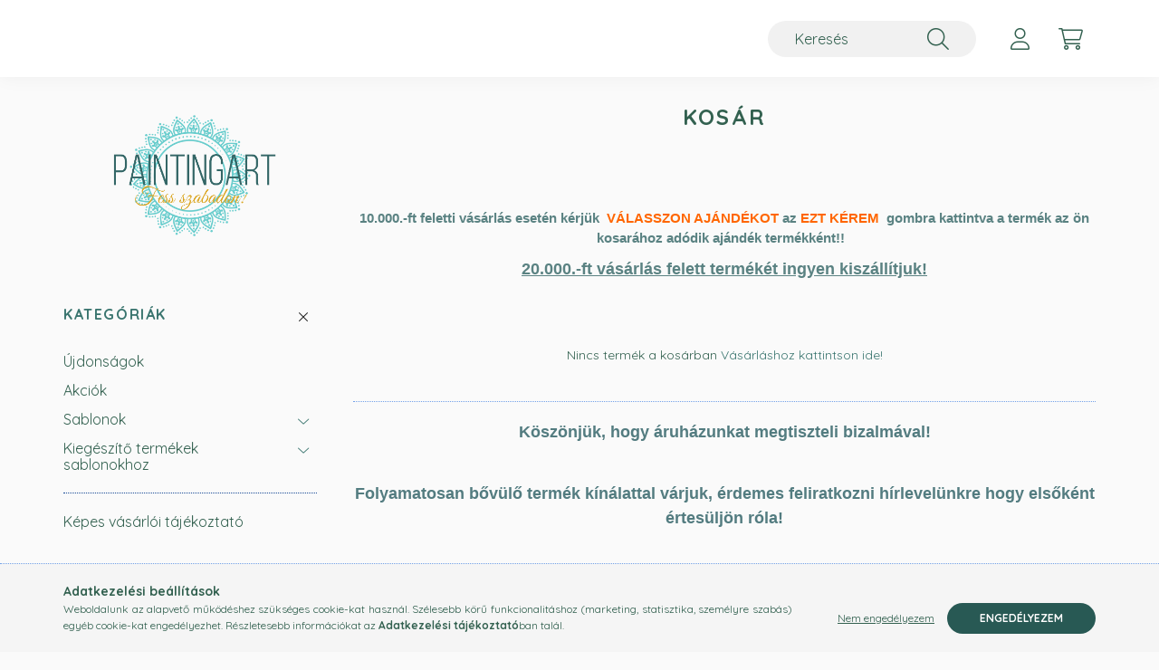

--- FILE ---
content_type: text/html; charset=UTF-8
request_url: https://paintingart.hu/shop_cart.php
body_size: 13978
content:
<!DOCTYPE html>
<html lang="hu">
    <head>
        <meta charset="utf-8">
<meta name="description" content="Kosár, paintingart.unas.hu">
<meta name="robots" content="noindex, nofollow">
<meta http-equiv="X-UA-Compatible" content="IE=Edge">
<meta property="og:site_name" content="paintingart.unas.hu" />
<meta property="og:title" content="Kosár - paintingart.unas.hu">
<meta property="og:description" content="Kosár, paintingart.unas.hu">
<meta property="og:type" content="website">
<meta property="og:url" content="shop_cart.php">
<meta name="google-site-verification" content="E5LSPWPseszjr5OIHqvo">
<meta name="mobile-web-app-capable" content="yes">
<meta name="apple-mobile-web-app-capable" content="yes">
<meta name="MobileOptimized" content="320">
<meta name="HandheldFriendly" content="true">

<title>Kosár - paintingart.unas.hu</title>


<script>
var service_type="shop";
var shop_url_main="https://paintingart.hu";
var actual_lang="hu";
var money_len="0";
var money_thousend=" ";
var money_dec=",";
var shop_id=69007;
var unas_design_url="https:"+"/"+"/"+"paintingart.hu"+"/"+"!common_design"+"/"+"base"+"/"+"002203"+"/";
var unas_design_code='002203';
var unas_base_design_code='2200';
var unas_design_ver=4;
var unas_design_subver=4;
var unas_shop_url='https://paintingart.hu';
var responsive="yes";
var config_plus=new Array();
config_plus['cart_redirect']=2;
config_plus['money_type']='Ft';
config_plus['money_type_display']='Ft';
var lang_text=new Array();

var UNAS = UNAS || {};
UNAS.shop={"base_url":'https://paintingart.hu',"domain":'paintingart.hu',"username":'paintingart.unas.hu',"id":69007,"lang":'hu',"currency_type":'Ft',"currency_code":'HUF',"currency_rate":'1',"currency_length":0,"base_currency_length":0,"canonical_url":'shop_cart.php'};
UNAS.design={"code":'002203',"page":'cart'};
UNAS.api_auth="bcdecaa4be3f54de545fb566f476525c";
UNAS.customer={"email":'',"id":0,"group_id":0,"without_registration":0};
UNAS.shop["only_private_customer_can_purchase"] = false;
 

UNAS.text = {
    "button_overlay_close": `Bezár`,
    "popup_window": `Felugró ablak`,
    "list": `lista`,
    "updating_in_progress": `frissítés folyamatban`,
    "updated": `frissítve`,
    "is_opened": `megnyitva`,
    "is_closed": `bezárva`,
    "deleted": `törölve`,
    "consent_granted": `hozzájárulás megadva`,
    "consent_rejected": `hozzájárulás elutasítva`,
    "field_is_incorrect": `mező hibás`,
    "error_title": `Hiba!`,
    "product_variants": `termék változatok`,
    "product_added_to_cart": `A termék a kosárba került`,
    "product_added_to_cart_with_qty_problem": `A termékből csak [qty_added_to_cart] [qty_unit] került kosárba`,
    "product_removed_from_cart": `A termék törölve a kosárból`,
    "reg_title_name": `Név`,
    "reg_title_company_name": `Cégnév`,
    "number_of_items_in_cart": `Kosárban lévő tételek száma`,
    "cart_is_empty": `A kosár üres`,
    "cart_updated": `A kosár frissült`
};


UNAS.text["delete_from_compare"]= `Törlés összehasonlításból`;
UNAS.text["comparison"]= `Összehasonlítás`;

UNAS.text["delete_from_favourites"]= `Törlés a kedvencek közül`;
UNAS.text["add_to_favourites"]= `Kedvencekhez`;






window.lazySizesConfig=window.lazySizesConfig || {};
window.lazySizesConfig.loadMode=1;
window.lazySizesConfig.loadHidden=false;

window.dataLayer = window.dataLayer || [];
function gtag(){dataLayer.push(arguments)};
gtag('js', new Date());
</script>

<script src="https://paintingart.hu/!common_packages/jquery/jquery-3.2.1.js?mod_time=1682493229"></script>
<script src="https://paintingart.hu/!common_packages/jquery/plugins/migrate/migrate.js?mod_time=1682493229"></script>
<script src="https://paintingart.hu/!common_packages/jquery/plugins/autocomplete/autocomplete.js?mod_time=1751447086"></script>
<script src="https://paintingart.hu/!common_packages/jquery/plugins/tools/overlay/overlay.js?mod_time=1759905183"></script>
<script src="https://paintingart.hu/!common_packages/jquery/plugins/tools/toolbox/toolbox.expose.js?mod_time=1725518406"></script>
<script src="https://paintingart.hu/!common_packages/jquery/plugins/lazysizes/lazysizes.min.js?mod_time=1682493229"></script>
<script src="https://paintingart.hu/!common_packages/jquery/plugins/lazysizes/plugins/bgset/ls.bgset.min.js?mod_time=1753337301"></script>
<script src="https://paintingart.hu/!common_packages/jquery/own/shop_common/exploded/common.js?mod_time=1764233414"></script>
<script src="https://paintingart.hu/!common_packages/jquery/own/shop_common/exploded/common_overlay.js?mod_time=1759905183"></script>
<script src="https://paintingart.hu/!common_packages/jquery/own/shop_common/exploded/common_shop_popup.js?mod_time=1759905183"></script>
<script src="https://paintingart.hu/!common_packages/jquery/own/shop_common/exploded/page_cart.js?mod_time=1759905183"></script>
<script src="https://paintingart.hu/!common_packages/jquery/own/shop_common/exploded/function_favourites.js?mod_time=1725525526"></script>
<script src="https://paintingart.hu/!common_packages/jquery/own/shop_common/exploded/function_compare.js?mod_time=1751447086"></script>
<script src="https://paintingart.hu/!common_packages/jquery/own/shop_common/exploded/function_recommend.js?mod_time=1751447086"></script>
<script src="https://paintingart.hu/!common_packages/jquery/own/shop_common/exploded/function_product_print.js?mod_time=1725525526"></script>
<script src="https://paintingart.hu/!common_packages/jquery/own/shop_common/exploded/function_vote.js?mod_time=1725525526"></script>
<script src="https://paintingart.hu/!common_packages/jquery/plugins/hoverintent/hoverintent.js?mod_time=1682493229"></script>
<script src="https://paintingart.hu/!common_packages/jquery/own/shop_tooltip/shop_tooltip.js?mod_time=1759905183"></script>
<script src="https://paintingart.hu/!common_design/base/002200/main.js?mod_time=1759905183"></script>
<script src="https://paintingart.hu/!common_packages/jquery/plugins/flickity/v3/flickity.pkgd.min.js?mod_time=1759905183"></script>
<script src="https://paintingart.hu/!common_packages/jquery/plugins/flickity/v3/as-nav-for.js?mod_time=1682493229"></script>
<script src="https://paintingart.hu/!common_packages/jquery/plugins/toastr/toastr.min.js?mod_time=1682493229"></script>
<script src="https://paintingart.hu/!common_packages/jquery/plugins/tippy/popper-2.4.4.min.js?mod_time=1682493229"></script>
<script src="https://paintingart.hu/!common_packages/jquery/plugins/tippy/tippy-bundle.umd.min.js?mod_time=1682493229"></script>

<link href="https://paintingart.hu/temp/shop_69007_55e198a06c66cf6738f6a29759f735ae.css?mod_time=1764342978" rel="stylesheet" type="text/css">

<link id="favicon-192x192" rel="icon" type="image/png" href="https://paintingart.hu/shop_ordered/69007/pic/fekete_192.png" sizes="192x192">
<script>
        var google_consent=1;
    
        gtag('consent', 'default', {
           'ad_storage': 'denied',
           'ad_user_data': 'denied',
           'ad_personalization': 'denied',
           'analytics_storage': 'denied',
           'functionality_storage': 'denied',
           'personalization_storage': 'denied',
           'security_storage': 'granted'
        });

    
        gtag('consent', 'update', {
           'ad_storage': 'denied',
           'ad_user_data': 'denied',
           'ad_personalization': 'denied',
           'analytics_storage': 'denied',
           'functionality_storage': 'denied',
           'personalization_storage': 'denied',
           'security_storage': 'granted'
        });

        </script>
    <script async src="https://www.googletagmanager.com/gtag/js?id=UA-221305927-1"></script>    <script>
    gtag('config', 'UA-221305927-1');

        </script>
        <script>
    var google_analytics=1;

            gtag('event', 'view_cart', {
            "currency": "HUF",
            "value": '',
            "items": [
                        ],
            'non_interaction': true
        });
           </script>
           <script>
        gtag('config', 'AW-10858079919');
                </script>
            <script>
        var google_ads=1;

                gtag('event','remarketing', {
            'ecomm_pagetype': 'basket'        });
            </script>
        <!-- Google Tag Manager -->
    <script>(function(w,d,s,l,i){w[l]=w[l]||[];w[l].push({'gtm.start':
            new Date().getTime(),event:'gtm.js'});var f=d.getElementsByTagName(s)[0],
            j=d.createElement(s),dl=l!='dataLayer'?'&l='+l:'';j.async=true;j.src=
            'https://www.googletagmanager.com/gtm.js?id='+i+dl;f.parentNode.insertBefore(j,f);
        })(window,document,'script','dataLayer','GTM-PWCX7JC');</script>
    <!-- End Google Tag Manager -->

    	<script>
	/* <![CDATA[ */
	$(document).ready(function() {
       $(document).bind("contextmenu",function(e) {
            return false;
       });
	});
	/* ]]> */
	</script>
		<script>
	/* <![CDATA[ */
	var omitformtags=["input", "textarea", "select"];
	omitformtags=omitformtags.join("|");
		
	function disableselect(e) {
		if (omitformtags.indexOf(e.target.tagName.toLowerCase())==-1) return false;
		if (omitformtags.indexOf(e.target.tagName.toLowerCase())==2) return false;
	}
		
	function reEnable() {
		return true;
	}
		
	if (typeof document.onselectstart!="undefined") {
		document.onselectstart=new Function ("return false");
	} else {
		document.onmousedown=disableselect;
		document.onmouseup=reEnable;
	}
	/* ]]> */
	</script>
	
    <script>
    var facebook_pixel=1;
    /* <![CDATA[ */
        !function(f,b,e,v,n,t,s){if(f.fbq)return;n=f.fbq=function(){n.callMethod?
            n.callMethod.apply(n,arguments):n.queue.push(arguments)};if(!f._fbq)f._fbq=n;
            n.push=n;n.loaded=!0;n.version='2.0';n.queue=[];t=b.createElement(e);t.async=!0;
            t.src=v;s=b.getElementsByTagName(e)[0];s.parentNode.insertBefore(t,s)}(window,
                document,'script','//connect.facebook.net/en_US/fbevents.js');

        fbq('init', '714530863060034');
                fbq('track', 'PageView', {}, {eventID:'PageView.aSqIa22XR4FK-JBEJwS3QQAANKo'});
        
        $(document).ready(function() {
            $(document).on("addToCart", function(event, product_array){
                facebook_event('AddToCart',{
					content_name: product_array.name,
					content_category: product_array.category,
					content_ids: [product_array.sku],
					contents: [{'id': product_array.sku, 'quantity': product_array.qty}],
					content_type: 'product',
					value: product_array.price,
					currency: 'HUF'
				}, {eventID:'AddToCart.' + product_array.event_id});
            });

            $(document).on("addToFavourites", function(event, product_array){
                facebook_event('AddToWishlist', {
                    content_ids: [product_array.sku],
                    content_type: 'product'
                }, {eventID:'AddToFavourites.' + product_array.event_id});
            });
        });

    /* ]]> */
    </script>


        <meta content="width=device-width, initial-scale=1.0" name="viewport" />
        <link rel="preconnect" href="https://fonts.gstatic.com">
        <link rel="preload" href="https://fonts.googleapis.com/css2?family=Quicksand:wght@400;700&display=swap" as="style" />
        <link rel="stylesheet" href="https://fonts.googleapis.com/css2?family=Quicksand:wght@400;700&display=swap" media="print" onload="this.media='all'">
        <noscript>
            <link rel="stylesheet" href="https://fonts.googleapis.com/css2?family=Quicksand:wght@400;700&display=swap" />
        </noscript>
        
        
        
        
        
        

        
        
        
        
                    
            
            
            
            
            
            
            
            
                                            <style>                    </style>
        
            
                
    </head>

                
                
    
    
    
    
    
                     
    
    <body class='design_ver4 design_subver1 design_subver2 design_subver3 design_subver4' id="ud_shop_cart">
    
        <!-- Google Tag Manager (noscript) -->
    <noscript><iframe src="https://www.googletagmanager.com/ns.html?id=GTM-PWCX7JC"
                      height="0" width="0" style="display:none;visibility:hidden"></iframe></noscript>
    <!-- End Google Tag Manager (noscript) -->
    <div id="image_to_cart" style="display:none; position:absolute; z-index:100000;"></div>
<div class="overlay_common overlay_warning" id="overlay_cart_add"></div>
<script>$(document).ready(function(){ overlay_init("cart_add",{"onBeforeLoad":false}); });</script>
<div class="overlay_common overlay_ok" id="overlay_cart_add_ok"></div>
<script>$(document).ready(function(){ overlay_init("cart_add_ok",[]); });</script>
<div class="overlay_common overlay_dialog" id="overlay_cart_empty"></div>
<script>$(document).ready(function(){ overlay_init("cart_empty",[]); });</script>
<div id="overlay_login_outer"></div>	
	<script>
	$(document).ready(function(){
	    var login_redir_init="";

		$("#overlay_login_outer").overlay({
			onBeforeLoad: function() {
                var login_redir_temp=login_redir_init;
                if (login_redir_act!="") {
                    login_redir_temp=login_redir_act;
                    login_redir_act="";
                }

									$.ajax({
						type: "GET",
						async: true,
						url: "https://paintingart.hu/shop_ajax/ajax_popup_login.php",
						data: {
							shop_id:"69007",
							lang_master:"hu",
                            login_redir:login_redir_temp,
							explicit:"ok",
							get_ajax:"1"
						},
						success: function(data){
							$("#overlay_login_outer").html(data);
							if (unas_design_ver >= 5) $("#overlay_login_outer").modal('show');
							$('#overlay_login1 input[name=shop_pass_login]').keypress(function(e) {
								var code = e.keyCode ? e.keyCode : e.which;
								if(code.toString() == 13) {		
									document.form_login_overlay.submit();		
								}	
							});	
						}
					});
								},
			top: 50,
			mask: {
	color: "#000000",
	loadSpeed: 200,
	maskId: "exposeMaskOverlay",
	opacity: 0.7
},
			closeOnClick: (config_plus['overlay_close_on_click_forced'] === 1),
			onClose: function(event, overlayIndex) {
				$("#login_redir").val("");
			},
			load: false
		});
		
			});
	function overlay_login() {
		$(document).ready(function(){
			$("#overlay_login_outer").overlay().load();
		});
	}
	function overlay_login_remind() {
        if (unas_design_ver >= 5) {
            $("#overlay_remind").overlay().load();
        } else {
            $(document).ready(function () {
                $("#overlay_login_outer").overlay().close();
                setTimeout('$("#overlay_remind").overlay().load();', 250);
            });
        }
	}

    var login_redir_act="";
    function overlay_login_redir(redir) {
        login_redir_act=redir;
        $("#overlay_login_outer").overlay().load();
    }
	</script>  
	<div class="overlay_common overlay_info" id="overlay_remind"></div>
<script>$(document).ready(function(){ overlay_init("remind",[]); });</script>

	<script>
    	function overlay_login_error_remind() {
		$(document).ready(function(){
			load_login=0;
			$("#overlay_error").overlay().close();
			setTimeout('$("#overlay_remind").overlay().load();', 250);	
		});
	}
	</script>  
	<div class="overlay_common overlay_info" id="overlay_newsletter"></div>
<script>$(document).ready(function(){ overlay_init("newsletter",[]); });</script>

<script>
function overlay_newsletter() {
    $(document).ready(function(){
        $("#overlay_newsletter").overlay().load();
    });
}
</script>
<div class="overlay_common overlay_error" id="overlay_script"></div>
<script>$(document).ready(function(){ overlay_init("script",[]); });</script>
    <script>
    $(document).ready(function() {
        $.ajax({
            type: "GET",
            url: "https://paintingart.hu/shop_ajax/ajax_stat.php",
            data: {master_shop_id:"69007",get_ajax:"1"}
        });
    });
    </script>
    

    <div id="container" class="page_shop_cart">
                

        <header class="header js-header">
            <div class="header-inner js-header-inner">
                <div class="container">
                    <div class="row gutters-10 gutters-xl-20 flex-nowrap justify-content-center align-items-center py-3 py-lg-4 position-relative">
                        <div class="header__left col col-lg-auto">
                            <div class="header__left-inner d-flex align-items-center">
                                <button type="button" class="hamburger__btn dropdown--btn d-xl-none" id="hamburger__btn" aria-label="hamburger button" data-btn-for=".main__left">
                                    <span class="hamburger__btn-icon icon--hamburger"></span>
                                </button>
                                
                            </div>
                        </div>

                        <div class="header__right col-auto col-lg">
                            <div class="row gutters-10 align-items-center">
                                <div class="js-element header_text_section_2 d-none d-lg-block col col-xl-auto text-center text-xl-left" data-element-name="header_text_section_2">
            <div class="header_text_section_2-slide slide-1"><pre style="text-align: left;"><span style="font-size: 22px;"><span style="color: #ff0000;"><em style="font-family: 'comic sans ms', sans-serif;"><em style="font-family: 'comic sans ms', sans-serif;"><em style="font-family: 'comic sans ms', sans-serif;"><em style="font-family: 'comic sans ms', sans-serif;"><em style="font-family: 'comic sans ms', sans-serif;"><em style="font-family: 'comic sans ms', sans-serif;"><em style="font-family: 'comic sans ms', sans-serif;"><em style="font-family: 'comic sans ms', sans-serif;"><em style="font-family: 'comic sans ms', sans-serif;"><em style="font-family: 'comic sans ms', sans-serif;"><em style="font-family: 'comic sans ms', sans-serif;"><em style="font-family: 'comic sans ms', sans-serif;"><em style="font-family: 'comic sans ms', sans-serif;"><em style="font-family: 'comic sans ms', sans-serif;"><em style="font-family: 'comic sans ms', sans-serif;"><em style="font-family: 'comic sans ms', sans-serif;"><em style="font-family: 'comic sans ms', sans-serif;"><em style="font-family: 'comic sans ms', sans-serif;"><em><em style="font-family: 'comic sans ms', sans-serif;"><em style="font-family: 'comic sans ms', sans-serif;"><em style="font-family: 'comic sans ms', sans-serif;"><em style="font-family: 'comic sans ms', sans-serif;"><em style="font-family: 'comic sans ms', sans-serif;"><em style="font-family: 'comic sans ms', sans-serif;"><em style="font-family: 'comic sans ms', sans-serif;"><em style="font-family: 'comic sans ms', sans-serif;"><em style="font-family: 'comic sans ms', sans-serif;"><em style="font-family: 'comic sans ms', sans-serif;"><em style="font-family: 'comic sans ms', sans-serif;"><em style="font-family: 'comic sans ms', sans-serif;"><em style="font-family: 'comic sans ms', sans-serif;"><em style="font-family: 'comic sans ms', sans-serif;"><em style="font-family: 'comic sans ms', sans-serif;"><em style="font-family: 'comic sans ms', sans-serif;"><em style="font-family: 'comic sans ms', sans-serif;"><em><em style="font-family: 'comic sans ms', sans-serif;"><em style="font-family: 'comic sans ms', sans-serif;"><em style="font-family: 'comic sans ms', sans-serif;"><em style="font-family: 'comic sans ms', sans-serif;"><em style="font-family: 'comic sans ms', sans-serif;"><em style="font-family: 'comic sans ms', sans-serif;"><em style="font-family: 'comic sans ms', sans-serif;"><em style="font-family: 'comic sans ms', sans-serif;"><em style="font-family: 'comic sans ms', sans-serif;"><em style="font-family: 'comic sans ms', sans-serif;"><em style="font-family: 'comic sans ms', sans-serif;"><em style="font-family: 'comic sans ms', sans-serif;"><em style="font-family: 'comic sans ms', sans-serif;"><em style="font-family: 'comic sans ms', sans-serif;"><em style="font-family: 'comic sans ms', sans-serif;"><em style="font-family: 'comic sans ms', sans-serif;"><em style="font-family: 'comic sans ms', sans-serif;"><em><em style="font-family: 'comic sans ms', sans-serif;"><em style="font-family: 'comic sans ms', sans-serif;"><em style="font-family: 'comic sans ms', sans-serif;"><em style="font-family: 'comic sans ms', sans-serif;"><em style="font-family: 'comic sans ms', sans-serif;"><em style="font-family: 'comic sans ms', sans-serif;"><em style="font-family: 'comic sans ms', sans-serif;"><em style="font-family: 'comic sans ms', sans-serif;"><em style="font-family: 'comic sans ms', sans-serif;"><em style="font-family: 'comic sans ms', sans-serif;"><em style="font-family: 'comic sans ms', sans-serif;"><em style="font-family: 'comic sans ms', sans-serif;"><em style="font-family: 'comic sans ms', sans-serif;"><em style="font-family: 'comic sans ms', sans-serif;"><em style="font-family: 'comic sans ms', sans-serif;"><em style="font-family: 'comic sans ms', sans-serif;"><em style="font-family: 'comic sans ms', sans-serif;"><span style="color: #000000;"> </span></em></em></em></em></em></em></em></em></em></em></em></em></em></em></em></em></em></em></em></em></em></em></em></em></em></em></em></em></em></em></em></em></em></em></em></em></em></em></em></em></em></em></em></em></em></em></em></em></em></em></em></em></em></em></em></em></em></em></em></em></em></em></em></em></em></em></em></em></em></em></em></em></span></span></pre></div>
    </div>

                                <div class="col-auto col-xl d-flex justify-content-end position-static">
                                    
                                    

                                    <button class="search-box__dropdown-btn dropdown--btn d-xl-none" aria-label="search button" type="button" data-btn-for=".search-box__dropdown">
                                        <span class="search-box__dropdown-btn-icon icon--search"></span>
                                    </button>
                                    <div class="search-box search-box__dropdown dropdown--content dropdown--content-till-lg" data-content-for=".search__dropdown-btn" data-content-direction="full">
                                        <div class="dropdown--content-inner search-box__inner position-relative js-search browser-is-chrome" id="box_search_content">
    <form name="form_include_search" id="form_include_search" action="https://paintingart.hu/shop_search.php" method="get">
    <div class="box-search-group">
        <input data-stay-visible-breakpoint="1200" class="search-box__input ac_input form-control js-search-input" name="search"
               pattern=".{3,100}" id="box_search_input" value="" aria-label="Keresés"
               title="Hosszabb kereső kifejezést írjon be!" placeholder="Keresés" type="search" maxlength="100" autocomplete="off"
               required        >
        <div class='search-box__search-btn-outer input-group-append' title='Keresés'>
            <button class='search-btn' aria-label="Keresés">
                <span class="search-btn-icon icon--search"></span>
            </button>
        </div>
        <div class="search__loading">
            <div class="loading-spinner--small"></div>
        </div>
    </div>
    <div class="search-box__mask"></div>
    </form>
    <div class="ac_results"></div>
</div>
<script>
    $(document).ready(function(){
        $(document).on('smartSearchInputLoseFocus', function(){
            if ($('.js-search-smart-autocomplete').length>0) {
                setTimeout(function () {
                    let height = $(window).height() - ($('.js-search-smart-autocomplete').offset().top - $(window).scrollTop()) - 20;
                    $('.search-smart-autocomplete').css('max-height', height + 'px');
                }, 300);
            }
        });
    });
</script>

                                    </div>

                                        <button type="button" class="profile__btn js-profile-btn dropdown--btn" id="profile__btn" data-orders="https://paintingart.hu/shop_order_track.php" aria-label="profile button" data-btn-for=".profile__dropdown">
        <span class="profile__btn-icon icon--head"></span>
    </button>
    <div class="profile__dropdown dropdown--content" data-content-for=".profile__btn" data-content-direction="right">
        <div class="dropdown--content-inner">
                    <div class="profile__title">
                <span class="profile__title-icon icon--b-head"></span>
                <span class="profile__title-text">Belépés</span>
            </div>
            <div class='login-box__loggedout-container'>
                <form name="form_login" action="https://paintingart.hu/shop_logincheck.php" method="post"><input name="file_back" type="hidden" value="/shop_cart.php"><input type="hidden" name="login_redir" value="" id="login_redir">
                <div class="login-box__form-inner">
                    <div class="form-group login-box__input-field form-label-group">
                        <input name="shop_user_login" id="shop_user_login" aria-label="Email" placeholder='Email' type="text" maxlength="100" class="form-control" spellcheck="false" autocomplete="email" autocapitalize="off">
                        <label for="shop_user_login">Email</label>
                    </div>
                    <div class="form-group login-box__input-field form-label-group mb-4">
                        <input name="shop_pass_login" id="shop_pass_login" aria-label="Jelszó" placeholder="Jelszó" type="password" maxlength="100" class="form-control" spellcheck="false" autocomplete="current-password" autocapitalize="off">
                        <label for="shop_pass_login">Jelszó</label>
                    </div>
                    <div class="form-group text-center mb-4">
                        <button type="submit" class="btn btn-primary">Belép</button>
                    </div>
                                        <div class="login-box__social-group form-group">
                        <div class="row gutters-5">
                                                                                        <div class="col">
                                    <div class="google-login-wrap" tabindex="0">
    <div class="google-login-btn btn w-100"><span class="o">o</span><span class="o">o</span><span class="g">g</span><span class="l">l</span><span class="e">e</span></div>
    <iframe class="google-iframe btn btn-link w-100" scrolling="no" src="https://cluster4.unas.hu/shop_google_login.php?url=https%3A%2F%2Fpaintingart.hu&text=Bel%C3%A9p%C3%A9s+Google+fi%C3%B3kkal&type=&align=center&design=%2Fbase%2F002203%2F" title="Google"></iframe>
</div>                                </div>
                                                    </div>
                    </div>
                                        <div class="line-separator"></div>
                    <div class="form-group text-center">
                        <div class="login-box__reg-btn-wrap">
                            <a class="login-box__reg-btn btn btn-secondary" href="https://paintingart.hu/shop_reg.php?no_reg=0">Regisztráció</a>
                        </div>
                        <div class="login-box__remind-btn-wrap">
                            <button type="button" class="login-box__remind-btn btn btn-secondary" onclick="handleCloseDropdowns(); overlay_login_remind();">Elfelejtettem a jelszavamat</button>
                        </div>
                    </div>
                </div>
                </form>
            </div>
                </div>
    </div>


                                    <button class="cart-box__btn dropdown--btn js-cart-box-loaded-by-ajax" aria-label="cart button" type="button" onclick="location.href='https://paintingart.hu/shop_cart.php'">
                                        <span class="cart-box__btn-icon icon--cart">
                                                <span id="box_cart_content" class="cart-box">            </span>
                                        </span>
                                    </button>
                                                                    </div>
                            </div>
                        </div>
                    </div>
                </div>
            </div>
        </header>
        
        <main class="main">
            <div class="container">
                <div class="row">
                                        <div class="main__left col-auto dropdown--content dropdown--content-till-lg" data-content-for=".hamburger__btn, .filter-top__filter-btn" data-content-direction="left">
                        <button class="main__left-btn-close btn-close d-xl-none" data-close-btn-for=".hamburger__btn, .main__left" type="button" aria-label="bezár" data-text="bezár"></button>
                        <div class="main__left-inner">
                                    <div id="box_container_sidebar_banner" class="js-element box_container" data-element-name="sidebar_banner">
            <div class="box">
                                        <div class="box__content">
                                                                <p><img src="https://paintingart.hu/shop_ordered/69007/pic/Photo_1643194204134.png" width="1079" height="607" /></p>
                                    </div>
                        </div>
        </div>
        

                                                        <div id="box_container_shop_cat" class="box_container">
                                <div class="box box--closeable has-opened-content">
                                    <div class="box__title h4">
                                        <span class="box__title-text" onclick="boxContentOpener($(this));">Kategóriák</span>
                                        <button onclick="boxContentOpener($(this));"  aria-expanded="true" class="box__toggle-btn content-toggle-btn" aria-haspopup="listbox" type="button"></button>
                                    </div>
                                    <div class="box__content show js-box-content">
                                                <script>
    function navItemOpen($thisBtn) {
        let $thisParentSubmenu = $thisBtn.closest('.submenu');
        let $thisNavItem = $thisBtn.closest('.nav-item');
        let $thisSubmenu = $thisNavItem.find('.submenu').first();

        /*remove is-opened class form the rest menus (cat+plus)*/
        let $notThisOpenedNavItem = $thisParentSubmenu.find('.nav-item.show').not($thisNavItem);
        $notThisOpenedNavItem.find('.submenu.show').removeClass('show');
        $notThisOpenedNavItem.find('.submenu-toggle-btn').attr('aria-expanded','false');
        $notThisOpenedNavItem.removeClass('show');

        if ($thisNavItem.hasClass('show')) {
            $thisBtn.attr('aria-expanded','false');
            $thisNavItem.removeClass('show');
            $thisSubmenu.removeClass('show');
        } else {
            $thisBtn.attr('aria-expanded','true');
            $thisNavItem.addClass('show');
            $thisSubmenu.addClass('show');
        }
    }
    function catSubLoad($id,$ajaxUrl){
        let $navItem = $('.nav-item[data-id="'+$id+'"]');

        $.ajax({
            type: 'GET',
            url: $ajaxUrl,
            beforeSend: function(){
                $navItem.addClass('ajax-loading');
                setTimeout(function (){
                    if (!$navItem.hasClass('ajax-loaded')) {
                        $navItem.addClass('ajax-loader');
                    }
                }, 500);
            },
            success:function(data){
                $navItem.append(data);
                $("> .nav-link-wrapper > .submenu-toggle-btn", $navItem).attr('onclick','navItemOpen($(this));').trigger('click');
                $navItem.removeClass('ajax-loading ajax-loader').addClass('ajax-loaded');
            }
        });
    }
</script>

<ul id="nav__cat" class="navbar-nav js-navbar-nav">
            <li class="nav-item spec-item js-nav-item-new" data-id="new">
            <div class="nav-link-wrapper">
                <a class="nav-link" href="https://paintingart.hu/shop_artspec.php?artspec=2">
                    Újdonságok
                                    </a>

                            </div>
                    </li>
            <li class="nav-item spec-item js-nav-item-akcio" data-id="akcio">
            <div class="nav-link-wrapper">
                <a class="nav-link" href="https://paintingart.hu/shop_artspec.php?artspec=1">
                    Akciók
                                    </a>

                            </div>
                    </li>
            <li class="nav-item has-submenu js-nav-item-807212" data-id="807212">
            <div class="nav-link-wrapper">
                <a class="nav-link" href="https://paintingart.hu/sct/807212/Sablonok">
                    Sablonok
                                    </a>

                                <button                         onclick="catSubLoad('807212','https://paintingart.hu/shop_ajax/ajax_box_cat.php?get_ajax=1&type=layout&change_lang=hu&level=1&key=807212&box_var_name=shop_cat&box_var_layout_cache=1&box_var_expand_cache=yes&box_var_layout_level0=0&box_var_layout=1&box_var_ajax=1&box_var_section=content&box_var_highlight=yes&box_var_type=expand&box_var_div=no&box_var_expand_cache_per_cats=1');" aria-expanded="false"
                                                class="content-toggle-btn submenu-toggle-btn" data-toggle="submenu" aria-haspopup="true" type="button">
                </button>
                            </div>
                    </li>
            <li class="nav-item has-submenu js-nav-item-408822" data-id="408822">
            <div class="nav-link-wrapper">
                <a class="nav-link" href="https://paintingart.hu/sct/408822/Kiegeszito-termekek-sablonokhoz">
                    Kiegészítő termékek sablonokhoz
                                    </a>

                                <button                         onclick="catSubLoad('408822','https://paintingart.hu/shop_ajax/ajax_box_cat.php?get_ajax=1&type=layout&change_lang=hu&level=1&key=408822&box_var_name=shop_cat&box_var_layout_cache=1&box_var_expand_cache=yes&box_var_layout_level0=0&box_var_layout=1&box_var_ajax=1&box_var_section=content&box_var_highlight=yes&box_var_type=expand&box_var_div=no&box_var_expand_cache_per_cats=1');" aria-expanded="false"
                                                class="content-toggle-btn submenu-toggle-btn" data-toggle="submenu" aria-haspopup="true" type="button">
                </button>
                            </div>
                    </li>
    </ul>
    
                                                			<ul id="nav__menu" class="navbar-nav js-navbar-nav">
				<li class="nav-item js-nav-item-798574">
			<div class="nav-link-wrapper">
				<a class="nav-link" href="https://paintingart.hu/fogyaszto-barat">
					Képes vásárlói tájékoztató
									</a>
							</div>
					</li>
		</ul>

    
                                    </div>
                                </div>
                                <script>
                                    function boxContentOpener($thisEl) {
                                        let $thisBox = $thisEl.closest('.box');
                                        let $thisBtn = $thisBox.find('.box__toggle-btn');

                                        if ($thisBox.hasClass('has-opened-content')) {
                                            $thisBtn.attr('aria-expanded','false').removeClass('open').addClass('close');
                                            $thisBox.removeClass('has-opened-content').find('.box__content').removeClass('show');
                                        } else {
                                            $thisBox.addClass('has-opened-content').find('.box__content').addClass('show');
                                            $thisBtn.attr('aria-expanded','true').removeClass('open').addClass('close')
                                        }
                                    }
                                </script>
                            </div>
                            
                                    
    

                                                        <div id="box_container_header_section" class="box_container d-lg-none">
                                <div class="box">        <div class="js-element header_text_section_2" data-element-name="header_text_section_2">
            <div class="header_text_section_2-slide slide-1"><pre style="text-align: left;"><span style="font-size: 22px;"><span style="color: #ff0000;"><em style="font-family: 'comic sans ms', sans-serif;"><em style="font-family: 'comic sans ms', sans-serif;"><em style="font-family: 'comic sans ms', sans-serif;"><em style="font-family: 'comic sans ms', sans-serif;"><em style="font-family: 'comic sans ms', sans-serif;"><em style="font-family: 'comic sans ms', sans-serif;"><em style="font-family: 'comic sans ms', sans-serif;"><em style="font-family: 'comic sans ms', sans-serif;"><em style="font-family: 'comic sans ms', sans-serif;"><em style="font-family: 'comic sans ms', sans-serif;"><em style="font-family: 'comic sans ms', sans-serif;"><em style="font-family: 'comic sans ms', sans-serif;"><em style="font-family: 'comic sans ms', sans-serif;"><em style="font-family: 'comic sans ms', sans-serif;"><em style="font-family: 'comic sans ms', sans-serif;"><em style="font-family: 'comic sans ms', sans-serif;"><em style="font-family: 'comic sans ms', sans-serif;"><em style="font-family: 'comic sans ms', sans-serif;"><em><em style="font-family: 'comic sans ms', sans-serif;"><em style="font-family: 'comic sans ms', sans-serif;"><em style="font-family: 'comic sans ms', sans-serif;"><em style="font-family: 'comic sans ms', sans-serif;"><em style="font-family: 'comic sans ms', sans-serif;"><em style="font-family: 'comic sans ms', sans-serif;"><em style="font-family: 'comic sans ms', sans-serif;"><em style="font-family: 'comic sans ms', sans-serif;"><em style="font-family: 'comic sans ms', sans-serif;"><em style="font-family: 'comic sans ms', sans-serif;"><em style="font-family: 'comic sans ms', sans-serif;"><em style="font-family: 'comic sans ms', sans-serif;"><em style="font-family: 'comic sans ms', sans-serif;"><em style="font-family: 'comic sans ms', sans-serif;"><em style="font-family: 'comic sans ms', sans-serif;"><em style="font-family: 'comic sans ms', sans-serif;"><em style="font-family: 'comic sans ms', sans-serif;"><em><em style="font-family: 'comic sans ms', sans-serif;"><em style="font-family: 'comic sans ms', sans-serif;"><em style="font-family: 'comic sans ms', sans-serif;"><em style="font-family: 'comic sans ms', sans-serif;"><em style="font-family: 'comic sans ms', sans-serif;"><em style="font-family: 'comic sans ms', sans-serif;"><em style="font-family: 'comic sans ms', sans-serif;"><em style="font-family: 'comic sans ms', sans-serif;"><em style="font-family: 'comic sans ms', sans-serif;"><em style="font-family: 'comic sans ms', sans-serif;"><em style="font-family: 'comic sans ms', sans-serif;"><em style="font-family: 'comic sans ms', sans-serif;"><em style="font-family: 'comic sans ms', sans-serif;"><em style="font-family: 'comic sans ms', sans-serif;"><em style="font-family: 'comic sans ms', sans-serif;"><em style="font-family: 'comic sans ms', sans-serif;"><em style="font-family: 'comic sans ms', sans-serif;"><em><em style="font-family: 'comic sans ms', sans-serif;"><em style="font-family: 'comic sans ms', sans-serif;"><em style="font-family: 'comic sans ms', sans-serif;"><em style="font-family: 'comic sans ms', sans-serif;"><em style="font-family: 'comic sans ms', sans-serif;"><em style="font-family: 'comic sans ms', sans-serif;"><em style="font-family: 'comic sans ms', sans-serif;"><em style="font-family: 'comic sans ms', sans-serif;"><em style="font-family: 'comic sans ms', sans-serif;"><em style="font-family: 'comic sans ms', sans-serif;"><em style="font-family: 'comic sans ms', sans-serif;"><em style="font-family: 'comic sans ms', sans-serif;"><em style="font-family: 'comic sans ms', sans-serif;"><em style="font-family: 'comic sans ms', sans-serif;"><em style="font-family: 'comic sans ms', sans-serif;"><em style="font-family: 'comic sans ms', sans-serif;"><em style="font-family: 'comic sans ms', sans-serif;"><span style="color: #000000;"> </span></em></em></em></em></em></em></em></em></em></em></em></em></em></em></em></em></em></em></em></em></em></em></em></em></em></em></em></em></em></em></em></em></em></em></em></em></em></em></em></em></em></em></em></em></em></em></em></em></em></em></em></em></em></em></em></em></em></em></em></em></em></em></em></em></em></em></em></em></em></em></em></em></span></span></pre></div>
    </div>

    </div>
                            </div>
                            
                            
                            <div id='box_container_home_banner1_1' class='box_container_1'>
                            <div class="box">
                                <div class="box__title h4">Fogyasztó barát</div>
                                <div class="box__content js-box-content"><div id='box_banner_247792' class='box_content'><div class='box_txt text_normal'><p><a href="https://paintingart.hu/fogyaszto-barat"><img src="https://paintingart.hu/shop_ordered/69007/pic/fogyaszto_barat_jelveny_final_150_a.png" alt="" width="150" height="150" /></a></p>
<p>&nbsp;</p></div></div></div>
                            </div>
                            </div><div id='box_container_shop_top' class='box_container_2'>
                            <div class="box">
                                <div class="box__title h4">TOP termékek</div>
                                <div class="box__content js-box-content"><div id='box_top_content' class='box_content box_top_content'><div class='box_content_ajax' data-min-length='5'></div><script>
	$.ajax({
		type: "GET",
		async: true,
		url: "https://paintingart.hu/shop_ajax/ajax_box_top.php",
		data: {
			box_id:"",
			unas_page:"0",
			get_ajax:1,
			shop_id:"69007",
			lang_master:"hu"
		},
		success: function(result){
			$("#box_top_content").html(result);
		}
	});
</script>
</div></div>
                            </div>
                            </div><div id='box_container_home_vote' class='box_container_3'>
                            <div class="box">
                                <div class="box__title h4">Szavazás</div>
                                <div class="box__content js-box-content"></div>
                            </div>
                            </div><div id='box_container_home_forum' class='box_container_4'>
                            <div class="box">
                                <div class="box__title h4">Fórum</div>
                                <div class="box__content js-box-content"><div id="box_forum_content" class="box_content">
            <div class="box_forum_nocontent mb-3">Nincsenek témák</div>
            </div></div>
                            </div>
                            </div><div id='box_container_home_counter' class='box_container_5'>
                            <div class="box">
                                <div class="box__title h4">Látogató számláló</div>
                                <div class="box__content js-box-content"><div id="box_counter_content" class="box_content box--counter">
    <div class="box-counter__numbers d-flex">
                    <div class="box-counter__number">0</div>
                    <div class="box-counter__number">1</div>
                    <div class="box-counter__number">0</div>
                    <div class="box-counter__number">7</div>
                    <div class="box-counter__number">0</div>
                    <div class="box-counter__number">0</div>
                    <div class="box-counter__number">8</div>
            </div>
</div>
</div>
                            </div>
                            </div>

                                                        
                            
                            
                        </div>
                    </div>
                    
                                        <div class="main__right col px-0">
                                                <div class="main__title">
    <div class="container">
        <h1 class="main-title">Kosár</h1>
    </div>
</div>

                        <div id="page_cart_content" class="page_content">
            <div class="page_txt mb-5">
            <div class="container">
                <div class="page_shop_txt"><p>&nbsp;</p>
<p style="text-align: center;"><span style="font-size: 15px;"><strong><span style="font-family: 'comic sans ms', sans-serif; color: #5a8282;"></span></strong></span></p>
<p style="text-align: center;"><span style="font-size: 15px;"><strong><span style="font-family: 'comic sans ms', sans-serif; color: #5a8282;">10.000.-ft feletti vásárlás esetén kérjük  </span></strong></span><span style="font-size: 15px;"><strong><span style="font-family: 'comic sans ms', sans-serif; color: #5a8282;"><span style="color: #ff6600;">VÁLASSZON AJÁNDÉKOT</span> az <span style="color: #ff6600;">EZT KÉREM  </span></span></strong></span><strong style="font-size: 15px;"><span style="font-family: 'comic sans ms', sans-serif; color: #5a8282;">gombra kattintva a termék az ön kosarához adódik ajándék termékként!!  </span></strong></p>
<p style="text-align: center;"><span style="text-decoration: underline;"><strong><span style="font-size: 18px; font-family: 'comic sans ms', sans-serif; color: #5a8282; text-decoration: underline;">20.000.-ft vásárlás felett termékét ingyen kiszállítjuk!</span></strong></span><span style="text-decoration: underline;"><strong><span style="font-size: 18px; font-family: 'comic sans ms', sans-serif; color: #5a8282; text-decoration: underline;"></span></strong></span></p>
<p>&nbsp;</p></div>
            </div>
        </div>
    
    <script>
function back() {
	window.location.href="https://paintingart.hu/";
}
function modify() {
	document.form_temp.action2.value="modify";
	document.form_temp.submit();
}
function modify2() {
	document.form_temp2.action2.value="modify";
	document.form_temp2.submit();
}
function empty() {	
	$(document).ready(function(){
		$("#overlay_cart_empty").overlay().load();
	});
}
function empty_ok() {
   document.form_temp.action2.value="empty";
   document.form_temp.submit();
}
function delete_artm(item) {
	document.form_temp.action2.value="delete";
	document.form_temp.item.value=item;
	document.form_temp.submit();
}
function cart_delete_package_offer(package_offer_cart_id) {
	document.form_temp.action2.value="delete_package_offer";
	document.form_temp.package_offer_cart_id.value=package_offer_cart_id;
	document.form_temp.submit();
}
function cart_order() {
	$(document).trigger("clickOrderButton", {id:"initiate",page:"cart"});
	$(document).ready(function(){
		$("#overlay_login_outer").overlay().load();
	});
}
function order() { cart_order() }
	$(document).ready(function(){
		$(".page_cart_db_error").click(function(){$(this).removeClass("page_cart_db_error")});
	});
</script>


            <div class="page_cart_empty text-center">
            <div class="container container-max-xl">
                <div class="page_cart_empty-text mb-5">Nincs termék a kosárban
                    <a class="page_cart_to_products_link text-primary" href="https://paintingart.hu/sct/0/">Vásárláshoz kattintson ide!</a>
                </div>
                            </div>
        </div>
    
        <div class="page_txt">
        <div class="container">
            <div class="line-separator"></div>
            <div class='page_shop_txt'><p style="text-align: center;"><span style="color: #537c80; font-family: 'comic sans ms', sans-serif;"><strong><span style="font-size: 18px;">Köszönjük, hogy áruházunkat megtiszteli bizalmával!</span></strong></span></p>
<p>&nbsp;</p>
<p style="text-align: center;"><span style="color: #537c80; font-family: 'comic sans ms', sans-serif;"><strong><span style="font-size: 18px;">Folyamatosan bővülő termék kínálattal várjuk, érdemes feliratkozni hírlevelünkre hogy elsőként értesüljön róla!</span></strong></span></p></div>
        </div>
    </div>
    </div>
                                            </div>
                                    </div>
            </div>
        </main>

                <footer>
            <div class="footer">
                <div class="footer-container container-max-xl">
                    <div class="footer__navigation">
                        <div class="row gutters-10">
                            <nav class="footer__nav footer__nav-1 col-6 col-lg-3 mb-5 mb-lg-3">    <div class="js-element footer_v2_menu_1" data-element-name="footer_v2_menu_1">
                    <div class="footer__header h5">
                Ingyenes szállítás 20.000.- ft felett
            </div>
                                        <p><img src="https://paintingart.hu/shop_ordered/69007/pic/Photo_1643194204134.png" width="639" height="360" /></p>
            </div>

</nav>
                            <nav class="footer__nav footer__nav-2 col-6 col-lg-3 mb-5 mb-lg-3">    <div class="js-element footer_v2_menu_2" data-element-name="footer_v2_menu_2">
                    <div class="footer__header h5">
                Vásárlói fiók
            </div>
                                        
<ul>
<li><a href="javascript:overlay_login();">Belépés</a></li>
<li><a href="https://paintingart.hu/shop_reg.php">Regisztráció</a></li>
<li><a href="https://paintingart.hu/shop_order_track.php">Profilom</a></li>
<li><a href="https://paintingart.hu/shop_cart.php">Kosár</a></li>
<li><a href="https://paintingart.hu/shop_order_track.php?tab=favourites">Kedvenceim</a></li>
</ul>
            </div>

</nav>
                            <nav class="footer__nav footer__nav-3 col-6 col-lg-3 mb-5 mb-lg-3">    <div class="js-element footer_v2_menu_3" data-element-name="footer_v2_menu_3">
                    <div class="footer__header h5">
                Információk
            </div>
                                        
<ul>
<li><a href="https://paintingart.hu/shop_help.php?tab=terms">Általános szerződési feltételek</a></li>
<li><a href="https://paintingart.hu/shop_help.php?tab=privacy_policy">Adatkezelési tájékoztató</a></li>
<li><a href="https://paintingart.hu/shop_contact.php?tab=payment">Fizetés</a></li>
<li><a href="https://paintingart.hu/shop_contact.php?tab=shipping">Szállítás</a></li>
<li><a href="https://paintingart.hu/shop_contact.php">Elérhetőségek</a></li>
</ul>
            </div>

</nav>
                            <nav class="footer__nav footer__nav-4 col-6 col-lg-3 mb-5 mb-lg-3">
                                    <div class="js-element footer_v2_menu_4 footer_contact" data-element-name="footer_v2_menu_4">
                    <div class="footer__header h5">
                Paintingart
            </div>
                                        <p><a href="https://maps.google.com/?q=6000+Kecskem%C3%A8t%2C+J%C3%B3kai+utca+29." target="_blank">6000 Kecskemèt, Jókai utca 29.</a></p>
                                <p><a href="tel:+36-70/2766805" target="_blank">+36-70/2766805</a></p>
                                <p><a href="mailto:info@paintingart.hu" target="_blank">info@paintingart.hu</a></p>
            </div>


                                <div class="footer_social footer_v2_social">
                                    <ul class="footer__list d-flex list--horizontal">
                                                    <li class="js-element footer_v2_social-list-item" data-element-name="footer_v2_social"><p><a href="https://facebook.com" target="_blank" rel="noopener">facebook</a></p></li>
            <li class="js-element footer_v2_social-list-item" data-element-name="footer_v2_social"><p><a href="https://instagram.com" target="_blank" rel="noopener">instagram</a></p></li>
            <li class="js-element footer_v2_social-list-item" data-element-name="footer_v2_social"><p><a href="https://youtube.com" target="_blank" rel="noopener">youtube</a></p></li>
    

                                        <li><button type="button" class="cookie-alert__btn-open btn btn-square-lg icon--cookie" id="cookie_alert_close" onclick="cookie_alert_action(0,-1)" title="Adatkezelési beállítások"></button></li>
                                    </ul>
                                </div>
                            </nav>
                        </div>
                    </div>
                </div>
                <script>	$(document).ready(function () {			$("#provider_link_click").click(function(e) {			window.open("https://unas.hu/?utm_source=69007&utm_medium=ref&utm_campaign=shop_provider");		});	});</script><a id='provider_link_click' href='#' class='text_normal has-img' title='Webáruház készítés'><img src='https://paintingart.hu/!common_design/own/image/logo_unas_dark.svg' width='60' height='15' alt='Webáruház készítés' title='Webáruház készítés' loading='lazy'></a>
            </div>

            <div class="partners">
                <div class="partners__container container d-flex flex-wrap align-items-center justify-content-center">
                    
                    <div class="checkout__box d-inline-flex flex-wrap align-items-center justify-content-center my-3 text-align-center" >
        <div class="checkout__item m-2">
                <a href="https://paintingart.hu/shop_contact.php?tab=payment"  class="checkout__link" rel="nofollow noopener">
                    <img class="checkout__img lazyload" title="mypos_eu" alt="mypos_eu"
                 src="https://paintingart.hu/main_pic/space.gif" data-src="https://paintingart.hu/!common_design/own/image/logo/checkout/logo_checkout_mypos_eu_box.png" data-srcset="https://paintingart.hu/!common_design/own/image/logo/checkout/logo_checkout_mypos_eu_box-2x.png 2x"
                 width="95" height="40"
                 style="width:95px;max-height:40px;"
            >
                </a>
            </div>
        <div class="checkout__item m-2">
                    <img class="checkout__img lazyload" title="sixpayment" alt="sixpayment"
                 src="https://paintingart.hu/main_pic/space.gif" data-src="https://paintingart.hu/!common_design/own/image/logo/checkout/logo_checkout_sixpayment_box.png" data-srcset="https://paintingart.hu/!common_design/own/image/logo/checkout/logo_checkout_sixpayment_box-2x.png 2x"
                 width="531" height="40"
                 style="width:531px;max-height:40px;"
            >
            </div>
    </div>
                    
                </div>
            </div>
        </footer>
            </div>

    <button class="back_to_top btn btn-square-lg icon--chevron-up" type="button" aria-label="jump to top button"></button>

    <script>
/* <![CDATA[ */
function add_to_favourites(value,cikk,id,id_outer,master_key) {
    var temp_cikk_id=cikk.replace(/-/g,'__unas__');
    if($("#"+id).hasClass("remove_favourites")){
	    $.ajax({
	    	type: "POST",
	    	url: "https://paintingart.hu/shop_ajax/ajax_favourites.php",
	    	data: "get_ajax=1&action=remove&cikk="+cikk+"&shop_id=69007",
	    	success: function(result){
	    		if(result=="OK") {
                var product_array = {};
                product_array["sku"] = cikk;
                product_array["sku_id"] = temp_cikk_id;
                product_array["master_key"] = master_key;
                $(document).trigger("removeFromFavourites", product_array);                if (google_analytics==1) gtag("event", "remove_from_wishlist", { 'sku':cikk });	    		    if ($(".page_artdet_func_favourites_"+temp_cikk_id).attr("alt")!="") $(".page_artdet_func_favourites_"+temp_cikk_id).attr("alt","Kedvencekhez");
	    		    if ($(".page_artdet_func_favourites_"+temp_cikk_id).attr("title")!="") $(".page_artdet_func_favourites_"+temp_cikk_id).attr("title","Kedvencekhez");
	    		    $(".page_artdet_func_favourites_text_"+temp_cikk_id).html("Kedvencekhez");
	    		    $(".page_artdet_func_favourites_"+temp_cikk_id).removeClass("remove_favourites");
	    		    $(".page_artdet_func_favourites_outer_"+temp_cikk_id).removeClass("added");
	    		}
	    	}
    	});
    } else {
	    $.ajax({
	    	type: "POST",
	    	url: "https://paintingart.hu/shop_ajax/ajax_favourites.php",
	    	data: "get_ajax=1&action=add&cikk="+cikk+"&shop_id=69007",
	    	dataType: "JSON",
	    	success: function(result){
                var product_array = {};
                product_array["sku"] = cikk;
                product_array["sku_id"] = temp_cikk_id;
                product_array["master_key"] = master_key;
                product_array["event_id"] = result.event_id;
                $(document).trigger("addToFavourites", product_array);	    		if(result.success) {
	    		    if ($(".page_artdet_func_favourites_"+temp_cikk_id).attr("alt")!="") $(".page_artdet_func_favourites_"+temp_cikk_id).attr("alt","Törlés a kedvencek közül");
	    		    if ($(".page_artdet_func_favourites_"+temp_cikk_id).attr("title")!="") $(".page_artdet_func_favourites_"+temp_cikk_id).attr("title","Törlés a kedvencek közül");
	    		    $(".page_artdet_func_favourites_text_"+temp_cikk_id).html("Törlés a kedvencek közül");
	    		    $(".page_artdet_func_favourites_"+temp_cikk_id).addClass("remove_favourites");
	    		    $(".page_artdet_func_favourites_outer_"+temp_cikk_id).addClass("added");
	    		}
	    	}
    	});
     }
  }
var get_ajax=1;

    function calc_search_input_position(search_inputs) {
        let search_input = $(search_inputs).filter(':visible').first();
        if (search_input.length) {
            const offset = search_input.offset();
            const width = search_input.outerWidth(true);
            const height = search_input.outerHeight(true);
            const left = offset.left;
            const top = offset.top - $(window).scrollTop();

            document.documentElement.style.setProperty("--search-input-left-distance", `${left}px`);
            document.documentElement.style.setProperty("--search-input-right-distance", `${left + width}px`);
            document.documentElement.style.setProperty("--search-input-bottom-distance", `${top + height}px`);
            document.documentElement.style.setProperty("--search-input-height", `${height}px`);
        }
    }

    var autocomplete_width;
    var small_search_box;
    var result_class;

    function change_box_search(plus_id) {
        result_class = 'ac_results'+plus_id;
        $("."+result_class).css("display","none");
        autocomplete_width = $("#box_search_content" + plus_id + " #box_search_input" + plus_id).outerWidth(true);
        small_search_box = '';

                if (autocomplete_width < 160) autocomplete_width = 160;
        if (autocomplete_width < 280) {
            small_search_box = ' small_search_box';
            $("."+result_class).addClass("small_search_box");
        } else {
            $("."+result_class).removeClass("small_search_box");
        }
        
        const search_input = $("#box_search_input"+plus_id);
                search_input.autocomplete().setOptions({ width: autocomplete_width, resultsClass: result_class, resultsClassPlus: small_search_box });
    }

    function init_box_search(plus_id) {
        const search_input = $("#box_search_input"+plus_id);

        
        
        change_box_search(plus_id);
        $(window).resize(function(){
            change_box_search(plus_id);
        });

        search_input.autocomplete("https://paintingart.hu/shop_ajax/ajax_box_search.php", {
            width: autocomplete_width,
            resultsClass: result_class,
            resultsClassPlus: small_search_box,
            minChars: 3,
            max: 10,
            extraParams: {
                'shop_id':'69007',
                'lang_master':'hu',
                'get_ajax':'1',
                'search': function() {
                    return search_input.val();
                }
            },
            onSelect: function() {
                var temp_search = search_input.val();

                if (temp_search.indexOf("unas_category_link") >= 0){
                    search_input.val("");
                    temp_search = temp_search.replace('unas_category_link¤','');
                    window.location.href = temp_search;
                } else {
                                        $("#form_include_search"+plus_id).submit();
                }
            },
            selectFirst: false,
                });
    }
    $(document).ready(function() {init_box_search("");});    function popup_compare_dialog(cikk) {
                if (cikk!="" && ($("#page_artlist_"+cikk.replace(/-/g,'__unas__')+" .page_art_func_compare").hasClass("page_art_func_compare_checked") || $(".page_artlist_sku_"+cikk.replace(/-/g,'__unas__')+" .page_art_func_compare").hasClass("page_art_func_compare_checked") || $(".page_artdet_func_compare_"+cikk.replace(/-/g,'__unas__')).hasClass("page_artdet_func_compare_checked"))) {
            compare_box_refresh(cikk,"delete");
        } else {
            if (cikk!="") compare_checkbox(cikk,"add")
                                    $.shop_popup("open",{
                ajax_url:"https://paintingart.hu/shop_compare.php",
                ajax_data:"cikk="+cikk+"&change_lang=hu&get_ajax=1",
                width: "content",
                height: "content",
                offsetHeight: 32,
                modal:0.6,
                contentId:"page_compare_table",
                popupId:"compare",
                class:"shop_popup_compare shop_popup_artdet",
                overflow: "auto"
            });

            if (google_analytics==1) gtag("event", "show_compare", { });

                    }
            }
    
$(document).ready(function(){
    setTimeout(function() {

        
    }, 300);

});

/* ]]> */
</script>

            <script>
                                var exitpopup_show = 0;

                                                var exitpopup_allow = 1;
                
                
                $(document).on("popupContentLoaded", function(event, temp_popup_array){
                    if (temp_popup_array.popupId=="marketing") {
                        exitpopup_allow = 0;
                    }
                });

                        //showPopup function
            function showPopup() {
                if (exitpopup_show == 0 && exitpopup_allow == 1) {
                    exitpopup_show = 1;
                    exitpopup_setting = {
                        ajax_url: "https://paintingart.hu/shop_ajax/ajax_exitpopup.php",
                        ajax_data: "offer_id=185416&change_lang=hu&get_ajax=1",
                        ajax_loader: false,
                        width: "content",
                        height: "content",
                        offsetWidth: '-19',
                        offsetHeight: '-99',
                        offsetMaxWidth: '-70',
                        offsetMaxHeight: '-70',
                        modal: 0.6,
                        contentId: "page_exitpopup",
                        exposeMaskID: "exposeMaskExitpopup",
                        popupId: "exitpopup",
                        class: "shop_popup_exitpopup exitpopup-type-picture",
                        overflow: "hidden",
                        id: 'PopupContainer',
                                                                    }

                    allow_shop_popup_old = allow_shop_popup;
                    allow_shop_popup = true;
                    $.shop_popup("open", exitpopup_setting);

                    
                    allow_shop_popup = allow_shop_popup_old;

                                        gtag("event", "intelligent_popup_show", {
                        'offer_id': '185416'
                    });
                                    }
            }

            function exitpopup_overlay() {
                if (unas_design_ver >= 5){
                    showPopup();
                } else {
                    if (!$.mask.isLoaded()) {
                        showPopup();
                    } else {
                        setTimeout(function () {
                            exitpopup_overlay();
                        }, 1000);
                    }
                }
            }

            $(document).ready(function () {

            
            // scroll
            
            // time
                            setTimeout(function () {
                    exitpopup_overlay();
                }, 20000);
            
            });
            </script>
<script type="application/ld+json">{"@context":"https:\/\/schema.org\/","@type":"WebSite","url":"https:\/\/paintingart.hu\/","name":"paintingart.unas.hu","potentialAction":{"@type":"SearchAction","target":"https:\/\/paintingart.hu\/shop_search.php?search={search_term}","query-input":"required name=search_term"}}</script>


<script id="barat_hud_sr_script">var hst = document.createElement("script");hst.src = "//admin.fogyasztobarat.hu/h-api.js";hst.type = "text/javascript";hst.setAttribute("data-id", "CU2NJI34");hst.setAttribute("id", "fbarat");var hs = document.getElementById("barat_hud_sr_script");hs.parentNode.insertBefore(hst, hs);</script>

<div class="cookie-alert cookie_alert_1" id="cookie_alert">
    <div class="cookie-alert__inner bg-1 py-4 border-top" id="cookie_alert_open">
        <div class="container">
            <div class="row align-items-md-end">
                <div class="col-md">
                    <div class="cookie-alert__title font-weight-bold">Adatkezelési beállítások</div>
                    <div class="cookie-alert__text font-s text-justify">Weboldalunk az alapvető működéshez szükséges cookie-kat használ. Szélesebb körű funkcionalitáshoz (marketing, statisztika, személyre szabás) egyéb cookie-kat engedélyezhet. Részletesebb információkat az <a href="https://paintingart.hu/shop_help.php?tab=privacy_policy" target="_blank" class="text_normal"><b>Adatkezelési tájékoztató</b></a>ban talál.</div>
                                    </div>
                <div class="col-md-auto">
                    <div class="cookie-alert__btns text-center text-md-right">
                        <button class="cookie-alert__btn-not-allow btn btn-sm btn-link px-3 mt-3 mt-md-0" type="button" onclick='cookie_alert_action(1,0)'>Nem engedélyezem</button>
                        <button class='cookie-alert__btn-allow btn btn-sm btn-primary mt-3 mt-md-0' type='button' onclick='cookie_alert_action(1,1)'>Engedélyezem</button>
                    </div>
                </div>
            </div>
        </div>
    </div>
</div>
<script>
    $(".cookie-alert__btn-open").show();
</script>

    </body>
    
</html>